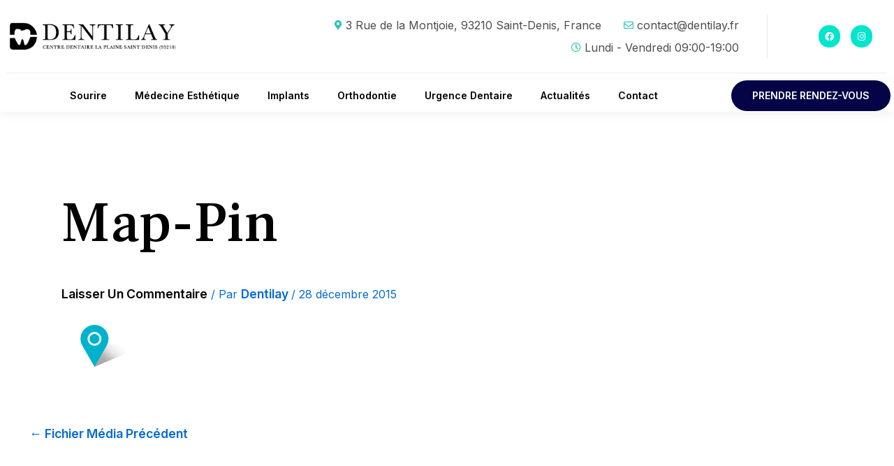

--- FILE ---
content_type: text/css
request_url: https://dentilay.fr/wp-content/uploads/elementor/css/post-2890.css?ver=1693148386
body_size: 1936
content:
.elementor-kit-2890{--e-global-color-primary:#2EC4B6;--e-global-color-secondary:#CBF3F0;--e-global-color-text:#4D4D4D;--e-global-color-accent:#FFFFFF;--e-global-color-b915c22:#2EC4B6;--e-global-color-04f2984:#CBF3F0;--e-global-color-8717836:#FFFFFF;--e-global-color-e7b7630:#4D4D4D;--e-global-color-709efba:#00000000;--e-global-color-3ffa44a:#000000;--e-global-color-df9dfe8:#E2E2E2;--e-global-color-6edbc98:#F1FFFE;--e-global-typography-primary-font-family:"Frank Ruhl Libre";--e-global-typography-primary-font-size:5rem;--e-global-typography-primary-font-weight:500;--e-global-typography-primary-text-transform:capitalize;--e-global-typography-primary-line-height:1.1em;--e-global-typography-secondary-font-family:"Inter";--e-global-typography-secondary-font-size:1.5rem;--e-global-typography-secondary-font-weight:600;--e-global-typography-secondary-line-height:1.5em;--e-global-typography-text-font-family:"Inter";--e-global-typography-text-font-size:1rem;--e-global-typography-text-font-weight:400;--e-global-typography-text-line-height:2em;--e-global-typography-accent-font-family:"Inter";--e-global-typography-accent-font-size:1.1rem;--e-global-typography-accent-font-weight:600;--e-global-typography-accent-text-transform:capitalize;--e-global-typography-accent-line-height:1em;--e-global-typography-fd306b8-font-family:"Frank Ruhl Libre";--e-global-typography-fd306b8-font-size:5rem;--e-global-typography-fd306b8-font-weight:500;--e-global-typography-fd306b8-text-transform:capitalize;--e-global-typography-fd306b8-line-height:1.1em;--e-global-typography-d362b31-font-family:"Frank Ruhl Libre";--e-global-typography-d362b31-font-size:3rem;--e-global-typography-d362b31-font-weight:500;--e-global-typography-d362b31-text-transform:capitalize;--e-global-typography-d362b31-line-height:1.1em;--e-global-typography-b4ce383-font-family:"Frank Ruhl Libre";--e-global-typography-b4ce383-font-size:2rem;--e-global-typography-b4ce383-font-weight:500;--e-global-typography-b4ce383-text-transform:capitalize;--e-global-typography-b4ce383-line-height:1em;--e-global-typography-08938b9-font-family:"Inter";--e-global-typography-08938b9-font-size:1.5rem;--e-global-typography-08938b9-font-weight:600;--e-global-typography-08938b9-line-height:1.5em;--e-global-typography-9f7340c-font-family:"Inter";--e-global-typography-9f7340c-font-size:1.2rem;--e-global-typography-9f7340c-font-weight:600;--e-global-typography-9f7340c-line-height:1.5em;--e-global-typography-da6f6e9-font-family:"Inter";--e-global-typography-da6f6e9-font-size:1rem;--e-global-typography-da6f6e9-font-weight:600;--e-global-typography-da6f6e9-line-height:1.6em;--e-global-typography-9a7f9de-font-family:"Inter";--e-global-typography-9a7f9de-font-size:1rem;--e-global-typography-9a7f9de-font-weight:400;--e-global-typography-9a7f9de-line-height:2em;--e-global-typography-584ffac-font-family:"Inter";--e-global-typography-584ffac-font-size:1.1rem;--e-global-typography-584ffac-font-weight:600;--e-global-typography-584ffac-text-transform:capitalize;--e-global-typography-584ffac-line-height:1em;--e-global-typography-4167195-font-family:"Inter";--e-global-typography-4167195-font-size:1rem;--e-global-typography-4167195-font-weight:400;--e-global-typography-4167195-line-height:1.3em;--e-global-typography-f0d628d-font-family:"Frank Ruhl Libre";--e-global-typography-f0d628d-font-size:3.5rem;--e-global-typography-f0d628d-font-weight:500;--e-global-typography-f0d628d-text-transform:capitalize;--e-global-typography-f0d628d-line-height:1.1em;--e-global-typography-cadf774-font-family:"Inter";--e-global-typography-cadf774-font-size:1.1rem;--e-global-typography-cadf774-font-weight:500;--e-global-typography-cadf774-font-style:italic;--e-global-typography-cadf774-line-height:1.7em;color:var( --e-global-color-e7b7630 );font-family:var( --e-global-typography-9a7f9de-font-family ), Sans-serif;font-size:var( --e-global-typography-9a7f9de-font-size );font-weight:var( --e-global-typography-9a7f9de-font-weight );line-height:var( --e-global-typography-9a7f9de-line-height );letter-spacing:var( --e-global-typography-9a7f9de-letter-spacing );word-spacing:var( --e-global-typography-9a7f9de-word-spacing );background-color:var( --e-global-color-8717836 );}.elementor-kit-2890 a{color:var( --e-global-color-8717836 );font-family:var( --e-global-typography-584ffac-font-family ), Sans-serif;font-size:var( --e-global-typography-584ffac-font-size );font-weight:var( --e-global-typography-584ffac-font-weight );text-transform:var( --e-global-typography-584ffac-text-transform );line-height:var( --e-global-typography-584ffac-line-height );letter-spacing:var( --e-global-typography-584ffac-letter-spacing );word-spacing:var( --e-global-typography-584ffac-word-spacing );}.elementor-kit-2890 a:hover{color:var( --e-global-color-3ffa44a );font-family:var( --e-global-typography-584ffac-font-family ), Sans-serif;font-size:var( --e-global-typography-584ffac-font-size );font-weight:var( --e-global-typography-584ffac-font-weight );text-transform:var( --e-global-typography-584ffac-text-transform );line-height:var( --e-global-typography-584ffac-line-height );letter-spacing:var( --e-global-typography-584ffac-letter-spacing );word-spacing:var( --e-global-typography-584ffac-word-spacing );}.elementor-kit-2890 h1{color:var( --e-global-color-3ffa44a );font-family:var( --e-global-typography-fd306b8-font-family ), Sans-serif;font-size:var( --e-global-typography-fd306b8-font-size );font-weight:var( --e-global-typography-fd306b8-font-weight );text-transform:var( --e-global-typography-fd306b8-text-transform );line-height:var( --e-global-typography-fd306b8-line-height );letter-spacing:var( --e-global-typography-fd306b8-letter-spacing );word-spacing:var( --e-global-typography-fd306b8-word-spacing );}.elementor-kit-2890 h2{color:var( --e-global-color-3ffa44a );font-family:var( --e-global-typography-d362b31-font-family ), Sans-serif;font-size:var( --e-global-typography-d362b31-font-size );font-weight:var( --e-global-typography-d362b31-font-weight );text-transform:var( --e-global-typography-d362b31-text-transform );line-height:var( --e-global-typography-d362b31-line-height );letter-spacing:var( --e-global-typography-d362b31-letter-spacing );word-spacing:var( --e-global-typography-d362b31-word-spacing );}.elementor-kit-2890 h3{color:var( --e-global-color-3ffa44a );font-family:var( --e-global-typography-b4ce383-font-family ), Sans-serif;font-size:var( --e-global-typography-b4ce383-font-size );font-weight:var( --e-global-typography-b4ce383-font-weight );text-transform:var( --e-global-typography-b4ce383-text-transform );line-height:var( --e-global-typography-b4ce383-line-height );letter-spacing:var( --e-global-typography-b4ce383-letter-spacing );word-spacing:var( --e-global-typography-b4ce383-word-spacing );}.elementor-kit-2890 h4{color:var( --e-global-color-3ffa44a );font-family:var( --e-global-typography-08938b9-font-family ), Sans-serif;font-size:var( --e-global-typography-08938b9-font-size );font-weight:var( --e-global-typography-08938b9-font-weight );line-height:var( --e-global-typography-08938b9-line-height );letter-spacing:var( --e-global-typography-08938b9-letter-spacing );word-spacing:var( --e-global-typography-08938b9-word-spacing );}.elementor-kit-2890 h5{color:var( --e-global-color-3ffa44a );font-family:var( --e-global-typography-9f7340c-font-family ), Sans-serif;font-size:var( --e-global-typography-9f7340c-font-size );font-weight:var( --e-global-typography-9f7340c-font-weight );line-height:var( --e-global-typography-9f7340c-line-height );letter-spacing:var( --e-global-typography-9f7340c-letter-spacing );word-spacing:var( --e-global-typography-9f7340c-word-spacing );}.elementor-kit-2890 h6{color:var( --e-global-color-3ffa44a );font-family:var( --e-global-typography-da6f6e9-font-family ), Sans-serif;font-size:var( --e-global-typography-da6f6e9-font-size );font-weight:var( --e-global-typography-da6f6e9-font-weight );line-height:var( --e-global-typography-da6f6e9-line-height );letter-spacing:var( --e-global-typography-da6f6e9-letter-spacing );word-spacing:var( --e-global-typography-da6f6e9-word-spacing );}.elementor-kit-2890 button,.elementor-kit-2890 input[type="button"],.elementor-kit-2890 input[type="submit"],.elementor-kit-2890 .elementor-button{font-family:var( --e-global-typography-584ffac-font-family ), Sans-serif;font-size:var( --e-global-typography-584ffac-font-size );font-weight:var( --e-global-typography-584ffac-font-weight );text-transform:var( --e-global-typography-584ffac-text-transform );line-height:var( --e-global-typography-584ffac-line-height );letter-spacing:var( --e-global-typography-584ffac-letter-spacing );word-spacing:var( --e-global-typography-584ffac-word-spacing );color:var( --e-global-color-8717836 );background-color:var( --e-global-color-b915c22 );border-style:solid;border-width:1px 1px 1px 1px;border-color:var( --e-global-color-b915c22 );border-radius:10px 10px 10px 10px;padding:17px 37px 17px 37px;}.elementor-kit-2890 button:hover,.elementor-kit-2890 button:focus,.elementor-kit-2890 input[type="button"]:hover,.elementor-kit-2890 input[type="button"]:focus,.elementor-kit-2890 input[type="submit"]:hover,.elementor-kit-2890 input[type="submit"]:focus,.elementor-kit-2890 .elementor-button:hover,.elementor-kit-2890 .elementor-button:focus{color:var( --e-global-color-8717836 );background-color:var( --e-global-color-b915c22 );}.elementor-section.elementor-section-boxed > .elementor-container{max-width:1350px;}.e-con{--container-max-width:1350px;}.elementor-widget:not(:last-child){margin-bottom:0px;}.elementor-element{--widgets-spacing:0px;}{}h1.entry-title{display:var(--page-title-display);}.elementor-kit-2890 e-page-transition{background-color:#FFBC7D;}@media(max-width:1024px){.elementor-kit-2890{--e-global-typography-fd306b8-font-size:3rem;--e-global-typography-fd306b8-line-height:1.2em;--e-global-typography-d362b31-font-size:2.2rem;--e-global-typography-d362b31-line-height:1.1em;--e-global-typography-b4ce383-font-size:1.25rem;--e-global-typography-b4ce383-line-height:1.1em;--e-global-typography-08938b9-font-size:1.125rem;--e-global-typography-08938b9-line-height:1.2em;--e-global-typography-9f7340c-font-size:1rem;--e-global-typography-9f7340c-line-height:1em;--e-global-typography-da6f6e9-font-size:0.938rem;--e-global-typography-da6f6e9-line-height:1em;--e-global-typography-9a7f9de-font-size:0.938rem;--e-global-typography-9a7f9de-line-height:1.5em;--e-global-typography-584ffac-font-size:0.938rem;--e-global-typography-584ffac-line-height:1.1em;--e-global-typography-4167195-font-size:0.938rem;--e-global-typography-4167195-line-height:1.2em;--e-global-typography-f0d628d-font-size:2.625rem;--e-global-typography-f0d628d-line-height:1.3em;--e-global-typography-cadf774-font-size:1rem;--e-global-typography-cadf774-line-height:2em;font-size:var( --e-global-typography-9a7f9de-font-size );line-height:var( --e-global-typography-9a7f9de-line-height );letter-spacing:var( --e-global-typography-9a7f9de-letter-spacing );word-spacing:var( --e-global-typography-9a7f9de-word-spacing );}.elementor-kit-2890 a{font-size:var( --e-global-typography-584ffac-font-size );line-height:var( --e-global-typography-584ffac-line-height );letter-spacing:var( --e-global-typography-584ffac-letter-spacing );word-spacing:var( --e-global-typography-584ffac-word-spacing );}.elementor-kit-2890 a:hover{font-size:var( --e-global-typography-584ffac-font-size );line-height:var( --e-global-typography-584ffac-line-height );letter-spacing:var( --e-global-typography-584ffac-letter-spacing );word-spacing:var( --e-global-typography-584ffac-word-spacing );}.elementor-kit-2890 h1{font-size:var( --e-global-typography-fd306b8-font-size );line-height:var( --e-global-typography-fd306b8-line-height );letter-spacing:var( --e-global-typography-fd306b8-letter-spacing );word-spacing:var( --e-global-typography-fd306b8-word-spacing );}.elementor-kit-2890 h2{font-size:var( --e-global-typography-d362b31-font-size );line-height:var( --e-global-typography-d362b31-line-height );letter-spacing:var( --e-global-typography-d362b31-letter-spacing );word-spacing:var( --e-global-typography-d362b31-word-spacing );}.elementor-kit-2890 h3{font-size:var( --e-global-typography-b4ce383-font-size );line-height:var( --e-global-typography-b4ce383-line-height );letter-spacing:var( --e-global-typography-b4ce383-letter-spacing );word-spacing:var( --e-global-typography-b4ce383-word-spacing );}.elementor-kit-2890 h4{font-size:var( --e-global-typography-08938b9-font-size );line-height:var( --e-global-typography-08938b9-line-height );letter-spacing:var( --e-global-typography-08938b9-letter-spacing );word-spacing:var( --e-global-typography-08938b9-word-spacing );}.elementor-kit-2890 h5{font-size:var( --e-global-typography-9f7340c-font-size );line-height:var( --e-global-typography-9f7340c-line-height );letter-spacing:var( --e-global-typography-9f7340c-letter-spacing );word-spacing:var( --e-global-typography-9f7340c-word-spacing );}.elementor-kit-2890 h6{font-size:var( --e-global-typography-da6f6e9-font-size );line-height:var( --e-global-typography-da6f6e9-line-height );letter-spacing:var( --e-global-typography-da6f6e9-letter-spacing );word-spacing:var( --e-global-typography-da6f6e9-word-spacing );}.elementor-kit-2890 button,.elementor-kit-2890 input[type="button"],.elementor-kit-2890 input[type="submit"],.elementor-kit-2890 .elementor-button{font-size:var( --e-global-typography-584ffac-font-size );line-height:var( --e-global-typography-584ffac-line-height );letter-spacing:var( --e-global-typography-584ffac-letter-spacing );word-spacing:var( --e-global-typography-584ffac-word-spacing );}.elementor-section.elementor-section-boxed > .elementor-container{max-width:1024px;}.e-con{--container-max-width:1024px;}}@media(max-width:767px){.elementor-kit-2890{--e-global-typography-fd306b8-font-size:2.25rem;--e-global-typography-fd306b8-line-height:1.1em;--e-global-typography-d362b31-font-size:1.75rem;--e-global-typography-d362b31-line-height:1.1em;--e-global-typography-b4ce383-font-size:1.375rem;--e-global-typography-b4ce383-line-height:1.1em;--e-global-typography-08938b9-font-size:1.125rem;--e-global-typography-08938b9-line-height:1.1em;--e-global-typography-9f7340c-font-size:0.938rem;--e-global-typography-9f7340c-line-height:1.1em;--e-global-typography-da6f6e9-font-size:0.875rem;--e-global-typography-da6f6e9-line-height:1.1em;--e-global-typography-9a7f9de-font-size:0.875rem;--e-global-typography-9a7f9de-line-height:1.5em;--e-global-typography-584ffac-font-size:0.875rem;--e-global-typography-584ffac-line-height:1em;--e-global-typography-4167195-font-size:0.875rem;--e-global-typography-4167195-line-height:1.3em;--e-global-typography-f0d628d-font-size:2.25rem;--e-global-typography-f0d628d-line-height:1.2em;--e-global-typography-cadf774-font-size:0.938rem;--e-global-typography-cadf774-line-height:1.5em;font-size:var( --e-global-typography-9a7f9de-font-size );line-height:var( --e-global-typography-9a7f9de-line-height );letter-spacing:var( --e-global-typography-9a7f9de-letter-spacing );word-spacing:var( --e-global-typography-9a7f9de-word-spacing );}.elementor-kit-2890 a{font-size:var( --e-global-typography-584ffac-font-size );line-height:var( --e-global-typography-584ffac-line-height );letter-spacing:var( --e-global-typography-584ffac-letter-spacing );word-spacing:var( --e-global-typography-584ffac-word-spacing );}.elementor-kit-2890 a:hover{font-size:var( --e-global-typography-584ffac-font-size );line-height:var( --e-global-typography-584ffac-line-height );letter-spacing:var( --e-global-typography-584ffac-letter-spacing );word-spacing:var( --e-global-typography-584ffac-word-spacing );}.elementor-kit-2890 h1{font-size:var( --e-global-typography-fd306b8-font-size );line-height:var( --e-global-typography-fd306b8-line-height );letter-spacing:var( --e-global-typography-fd306b8-letter-spacing );word-spacing:var( --e-global-typography-fd306b8-word-spacing );}.elementor-kit-2890 h2{font-size:var( --e-global-typography-d362b31-font-size );line-height:var( --e-global-typography-d362b31-line-height );letter-spacing:var( --e-global-typography-d362b31-letter-spacing );word-spacing:var( --e-global-typography-d362b31-word-spacing );}.elementor-kit-2890 h3{font-size:var( --e-global-typography-b4ce383-font-size );line-height:var( --e-global-typography-b4ce383-line-height );letter-spacing:var( --e-global-typography-b4ce383-letter-spacing );word-spacing:var( --e-global-typography-b4ce383-word-spacing );}.elementor-kit-2890 h4{font-size:var( --e-global-typography-08938b9-font-size );line-height:var( --e-global-typography-08938b9-line-height );letter-spacing:var( --e-global-typography-08938b9-letter-spacing );word-spacing:var( --e-global-typography-08938b9-word-spacing );}.elementor-kit-2890 h5{font-size:var( --e-global-typography-9f7340c-font-size );line-height:var( --e-global-typography-9f7340c-line-height );letter-spacing:var( --e-global-typography-9f7340c-letter-spacing );word-spacing:var( --e-global-typography-9f7340c-word-spacing );}.elementor-kit-2890 h6{font-size:var( --e-global-typography-da6f6e9-font-size );line-height:var( --e-global-typography-da6f6e9-line-height );letter-spacing:var( --e-global-typography-da6f6e9-letter-spacing );word-spacing:var( --e-global-typography-da6f6e9-word-spacing );}.elementor-kit-2890 button,.elementor-kit-2890 input[type="button"],.elementor-kit-2890 input[type="submit"],.elementor-kit-2890 .elementor-button{font-size:var( --e-global-typography-584ffac-font-size );line-height:var( --e-global-typography-584ffac-line-height );letter-spacing:var( --e-global-typography-584ffac-letter-spacing );word-spacing:var( --e-global-typography-584ffac-word-spacing );}.elementor-section.elementor-section-boxed > .elementor-container{max-width:767px;}.e-con{--container-max-width:767px;}}

--- FILE ---
content_type: text/css
request_url: https://dentilay.fr/wp-content/uploads/elementor/css/post-2836.css?ver=1705935916
body_size: 1626
content:
.elementor-2836 .elementor-element.elementor-element-58843db2 > .elementor-container{max-width:1600px;}.elementor-2836 .elementor-element.elementor-element-58843db2:not(.elementor-motion-effects-element-type-background), .elementor-2836 .elementor-element.elementor-element-58843db2 > .elementor-motion-effects-container > .elementor-motion-effects-layer{background-color:#FFFFFF;}.elementor-2836 .elementor-element.elementor-element-58843db2{transition:background 0.3s, border 0.3s, border-radius 0.3s, box-shadow 0.3s;z-index:2;}.elementor-2836 .elementor-element.elementor-element-58843db2 > .elementor-background-overlay{transition:background 0.3s, border-radius 0.3s, opacity 0.3s;}.elementor-2836 .elementor-element.elementor-element-4f2e880 > .elementor-element-populated{border-style:solid;border-width:0px 0px 1px 0px;border-color:#EAEAEA;transition:background 0.3s, border 0.3s, border-radius 0.3s, box-shadow 0.3s;margin:0px 10px 0px 10px;--e-column-margin-right:10px;--e-column-margin-left:10px;padding:20px 0px 20px 0px;}.elementor-2836 .elementor-element.elementor-element-4f2e880 > .elementor-element-populated > .elementor-background-overlay{transition:background 0.3s, border-radius 0.3s, opacity 0.3s;}.elementor-2836 .elementor-element.elementor-element-4a54adc2 > .elementor-container{max-width:1409px;}.elementor-2836 .elementor-element.elementor-element-4a54adc2 > .elementor-container > .elementor-column > .elementor-widget-wrap{align-content:center;align-items:center;}.elementor-2836 .elementor-element.elementor-element-16d7cd55{text-align:left;}.elementor-2836 .elementor-element.elementor-element-16d7cd55 > .elementor-widget-container{margin:-5px 0px -5px 0px;}.elementor-2836 .elementor-element.elementor-element-28cdcc0.elementor-column > .elementor-widget-wrap{justify-content:flex-end;}.elementor-2836 .elementor-element.elementor-element-28cdcc0 > .elementor-element-populated{padding:0px 40px 0px 0px;}.elementor-2836 .elementor-element.elementor-element-d50a5ab .elementor-icon-list-items:not(.elementor-inline-items) .elementor-icon-list-item:not(:last-child){padding-bottom:calc(28px/2);}.elementor-2836 .elementor-element.elementor-element-d50a5ab .elementor-icon-list-items:not(.elementor-inline-items) .elementor-icon-list-item:not(:first-child){margin-top:calc(28px/2);}.elementor-2836 .elementor-element.elementor-element-d50a5ab .elementor-icon-list-items.elementor-inline-items .elementor-icon-list-item{margin-right:calc(28px/2);margin-left:calc(28px/2);}.elementor-2836 .elementor-element.elementor-element-d50a5ab .elementor-icon-list-items.elementor-inline-items{margin-right:calc(-28px/2);margin-left:calc(-28px/2);}body.rtl .elementor-2836 .elementor-element.elementor-element-d50a5ab .elementor-icon-list-items.elementor-inline-items .elementor-icon-list-item:after{left:calc(-28px/2);}body:not(.rtl) .elementor-2836 .elementor-element.elementor-element-d50a5ab .elementor-icon-list-items.elementor-inline-items .elementor-icon-list-item:after{right:calc(-28px/2);}.elementor-2836 .elementor-element.elementor-element-d50a5ab .elementor-icon-list-icon i{color:var( --e-global-color-primary );transition:color 0.3s;}.elementor-2836 .elementor-element.elementor-element-d50a5ab .elementor-icon-list-icon svg{fill:var( --e-global-color-primary );transition:fill 0.3s;}.elementor-2836 .elementor-element.elementor-element-d50a5ab{--e-icon-list-icon-size:14px;--icon-vertical-offset:0px;width:var( --container-widget-width, 95.666% );max-width:95.666%;--container-widget-width:95.666%;--container-widget-flex-grow:0;}.elementor-2836 .elementor-element.elementor-element-d50a5ab .elementor-icon-list-text{transition:color 0.3s;}.elementor-2836 .elementor-element.elementor-element-a5e2a53 > .elementor-element-populated{border-style:solid;border-width:0px 0px 0px 1px;border-color:#EAEAEA;transition:background 0.3s, border 0.3s, border-radius 0.3s, box-shadow 0.3s;}.elementor-2836 .elementor-element.elementor-element-a5e2a53 > .elementor-element-populated > .elementor-background-overlay{transition:background 0.3s, border-radius 0.3s, opacity 0.3s;}.elementor-2836 .elementor-element.elementor-element-ecf2703{--grid-template-columns:repeat(0, auto);--icon-size:13px;--grid-column-gap:15px;--grid-row-gap:0px;width:var( --container-widget-width, 92.222% );max-width:92.222%;--container-widget-width:92.222%;--container-widget-flex-grow:0;}.elementor-2836 .elementor-element.elementor-element-ecf2703 .elementor-widget-container{text-align:right;}.elementor-2836 .elementor-element.elementor-element-ecf2703 .elementor-social-icon{background-color:#00E5CC;--icon-padding:0.7em;}.elementor-2836 .elementor-element.elementor-element-ecf2703 .elementor-social-icon i{color:#FFFFFF;}.elementor-2836 .elementor-element.elementor-element-ecf2703 .elementor-social-icon svg{fill:#FFFFFF;}.elementor-2836 .elementor-element.elementor-element-ecf2703 .elementor-social-icon:hover{background-color:var( --e-global-color-primary );}.elementor-2836 .elementor-element.elementor-element-ecf2703 .elementor-social-icon:hover i{color:#FFFFFF;}.elementor-2836 .elementor-element.elementor-element-ecf2703 .elementor-social-icon:hover svg{fill:#FFFFFF;}.elementor-2836 .elementor-element.elementor-element-9334301 > .elementor-container{max-width:1375px;}.elementor-2836 .elementor-element.elementor-element-9334301 > .elementor-container > .elementor-column > .elementor-widget-wrap{align-content:center;align-items:center;}.elementor-2836 .elementor-element.elementor-element-9334301{box-shadow:0px 3px 15px 0px rgba(0, 0, 0, 0.06);transition:background 0.3s, border 0.3s, border-radius 0.3s, box-shadow 0.3s;margin-top:9px;margin-bottom:0px;z-index:1;}.elementor-2836 .elementor-element.elementor-element-9334301 > .elementor-background-overlay{transition:background 0.3s, border-radius 0.3s, opacity 0.3s;}.elementor-2836 .elementor-element.elementor-element-4c0f5704 > .elementor-element-populated{padding:0px 10px 0px 10px;}.elementor-2836 .elementor-element.elementor-element-ddb0719 .elementor-menu-toggle{margin-right:auto;}.elementor-2836 .elementor-element.elementor-element-ddb0719 .elementor-nav-menu .elementor-item{font-size:14px;}.elementor-2836 .elementor-element.elementor-element-ddb0719 .elementor-nav-menu--main .elementor-item{color:#000000;fill:#000000;}.elementor-2836 .elementor-element.elementor-element-ddb0719 .elementor-nav-menu--main .elementor-item:hover,
					.elementor-2836 .elementor-element.elementor-element-ddb0719 .elementor-nav-menu--main .elementor-item.elementor-item-active,
					.elementor-2836 .elementor-element.elementor-element-ddb0719 .elementor-nav-menu--main .elementor-item.highlighted,
					.elementor-2836 .elementor-element.elementor-element-ddb0719 .elementor-nav-menu--main .elementor-item:focus{color:var( --e-global-color-primary );fill:var( --e-global-color-primary );}.elementor-2836 .elementor-element.elementor-element-ddb0719 .elementor-nav-menu--main .elementor-item.elementor-item-active{color:var( --e-global-color-primary );}.elementor-2836 .elementor-element.elementor-element-ddb0719 .elementor-nav-menu--dropdown a, .elementor-2836 .elementor-element.elementor-element-ddb0719 .elementor-menu-toggle{color:var( --e-global-color-primary );}.elementor-2836 .elementor-element.elementor-element-ddb0719 .elementor-nav-menu--dropdown{background-color:#FFFFFF;}.elementor-2836 .elementor-element.elementor-element-ddb0719 .elementor-nav-menu--dropdown a:hover,
					.elementor-2836 .elementor-element.elementor-element-ddb0719 .elementor-nav-menu--dropdown a.elementor-item-active,
					.elementor-2836 .elementor-element.elementor-element-ddb0719 .elementor-nav-menu--dropdown a.highlighted,
					.elementor-2836 .elementor-element.elementor-element-ddb0719 .elementor-menu-toggle:hover{color:#FFFFFF;}.elementor-2836 .elementor-element.elementor-element-ddb0719 .elementor-nav-menu--dropdown a:hover,
					.elementor-2836 .elementor-element.elementor-element-ddb0719 .elementor-nav-menu--dropdown a.elementor-item-active,
					.elementor-2836 .elementor-element.elementor-element-ddb0719 .elementor-nav-menu--dropdown a.highlighted{background-color:var( --e-global-color-primary );}.elementor-2836 .elementor-element.elementor-element-ddb0719 .elementor-nav-menu--dropdown a.elementor-item-active{color:#2EC4B6;background-color:var( --e-global-color-secondary );}.elementor-2836 .elementor-element.elementor-element-ddb0719 .elementor-nav-menu--dropdown .elementor-item, .elementor-2836 .elementor-element.elementor-element-ddb0719 .elementor-nav-menu--dropdown  .elementor-sub-item{font-size:15px;}.elementor-2836 .elementor-element.elementor-element-ddb0719{width:var( --container-widget-width, 101.474% );max-width:101.474%;--container-widget-width:101.474%;--container-widget-flex-grow:0;}.elementor-2836 .elementor-element.elementor-element-82c44ff > .elementor-element-populated{padding:0px 5px 0px 0px;}.elementor-2836 .elementor-element.elementor-element-70a3583c .elementor-button{font-size:14px;background-color:#040447;border-style:none;border-radius:50px 50px 50px 50px;padding:15px 30px 15px 30px;}.elementor-2836 .elementor-element.elementor-element-70a3583c .elementor-button:hover, .elementor-2836 .elementor-element.elementor-element-70a3583c .elementor-button:focus{color:#FFFFFF;background-color:var( --e-global-color-primary );}.elementor-2836 .elementor-element.elementor-element-70a3583c .elementor-button:hover svg, .elementor-2836 .elementor-element.elementor-element-70a3583c .elementor-button:focus svg{fill:#FFFFFF;}.elementor-2836 .elementor-element.elementor-element-70a3583c{width:var( --container-widget-width, 139.914% );max-width:139.914%;--container-widget-width:139.914%;--container-widget-flex-grow:0;}@media(min-width:768px){.elementor-2836 .elementor-element.elementor-element-2c0641a9{width:19.186%;}.elementor-2836 .elementor-element.elementor-element-28cdcc0{width:67.146%;}.elementor-2836 .elementor-element.elementor-element-a5e2a53{width:13%;}.elementor-2836 .elementor-element.elementor-element-4c0f5704{width:81.329%;}.elementor-2836 .elementor-element.elementor-element-82c44ff{width:18.671%;}}@media(max-width:1024px) and (min-width:768px){.elementor-2836 .elementor-element.elementor-element-2c0641a9{width:30%;}.elementor-2836 .elementor-element.elementor-element-28cdcc0{width:70%;}.elementor-2836 .elementor-element.elementor-element-4c0f5704{width:70%;}.elementor-2836 .elementor-element.elementor-element-82c44ff{width:30%;}}@media(max-width:1024px){.elementor-2836 .elementor-element.elementor-element-4f2e880 > .elementor-element-populated{padding:20px 10px 20px 10px;}.elementor-2836 .elementor-element.elementor-element-4f2e880{z-index:5;}.elementor-2836 .elementor-element.elementor-element-ecf2703 .elementor-widget-container{text-align:right;}.elementor-2836 .elementor-element.elementor-element-9334301{margin-top:0px;margin-bottom:0px;padding:20px 20px 20px 20px;z-index:4;}.elementor-2836 .elementor-element.elementor-element-4c0f5704 > .elementor-element-populated{padding:0px 20px 0px 0px;}.elementor-2836 .elementor-element.elementor-element-70a3583c .elementor-button{font-size:12px;}}@media(max-width:767px){.elementor-2836 .elementor-element.elementor-element-16d7cd55 img{max-width:100%;}.elementor-2836 .elementor-element.elementor-element-9334301{padding:20px 20px 20px 20px;}.elementor-2836 .elementor-element.elementor-element-4c0f5704{width:20%;}.elementor-2836 .elementor-element.elementor-element-82c44ff{width:80%;}}

--- FILE ---
content_type: text/css
request_url: https://dentilay.fr/wp-content/uploads/elementor/css/post-2851.css?ver=1704882228
body_size: 1900
content:
.elementor-2851 .elementor-element.elementor-element-695c9da8 > .elementor-container{max-width:1170px;}.elementor-2851 .elementor-element.elementor-element-695c9da8:not(.elementor-motion-effects-element-type-background), .elementor-2851 .elementor-element.elementor-element-695c9da8 > .elementor-motion-effects-container > .elementor-motion-effects-layer{background-color:#000B29;}.elementor-2851 .elementor-element.elementor-element-695c9da8 > .elementor-background-overlay{opacity:0.08;transition:background 0.3s, border-radius 0.3s, opacity 0.3s;}.elementor-2851 .elementor-element.elementor-element-695c9da8{transition:background 0.3s, border 0.3s, border-radius 0.3s, box-shadow 0.3s;margin-top:0px;margin-bottom:0px;padding:80px 0px 20px 0px;}.elementor-2851 .elementor-element.elementor-element-1fcb2a7b > .elementor-element-populated{padding:0px 0px 0px 0px;}.elementor-2851 .elementor-element.elementor-element-7f8b47e2 > .elementor-container{max-width:1170px;}.elementor-2851 .elementor-element.elementor-element-7f8b47e2{margin-top:0px;margin-bottom:0px;padding:0px 10px 0px 10px;}.elementor-2851 .elementor-element.elementor-element-263465ec > .elementor-element-populated, .elementor-2851 .elementor-element.elementor-element-263465ec > .elementor-element-populated > .elementor-background-overlay, .elementor-2851 .elementor-element.elementor-element-263465ec > .elementor-background-slideshow{border-radius:10px 10px 10px 10px;}.elementor-2851 .elementor-element.elementor-element-263465ec > .elementor-element-populated{transition:background 0.3s, border 0.3s, border-radius 0.3s, box-shadow 0.3s;margin:0px 30px 0px 0px;--e-column-margin-right:30px;--e-column-margin-left:0px;}.elementor-2851 .elementor-element.elementor-element-263465ec > .elementor-element-populated > .elementor-background-overlay{transition:background 0.3s, border-radius 0.3s, opacity 0.3s;}.elementor-2851 .elementor-element.elementor-element-4eeca82a{text-align:left;}.elementor-2851 .elementor-element.elementor-element-4eeca82a img{width:75%;}.elementor-2851 .elementor-element.elementor-element-66967e6c{text-align:left;color:#FFFFFF;font-family:var( --e-global-typography-text-font-family ), Sans-serif;font-size:var( --e-global-typography-text-font-size );font-weight:var( --e-global-typography-text-font-weight );line-height:var( --e-global-typography-text-line-height );}.elementor-2851 .elementor-element.elementor-element-66967e6c > .elementor-widget-container{margin:10px 0px 0px 0px;padding:0px 0px 0px 0px;}.elementor-2851 .elementor-element.elementor-element-ae51c2a .elementor-button{font-size:14px;fill:var( --e-global-color-primary );color:var( --e-global-color-primary );background-color:#FFFFFF;border-style:none;border-radius:50px 50px 50px 50px;padding:15px 30px 15px 30px;}.elementor-2851 .elementor-element.elementor-element-ae51c2a .elementor-button:hover, .elementor-2851 .elementor-element.elementor-element-ae51c2a .elementor-button:focus{color:#FFFFFF;background-color:var( --e-global-color-primary );}.elementor-2851 .elementor-element.elementor-element-ae51c2a .elementor-button:hover svg, .elementor-2851 .elementor-element.elementor-element-ae51c2a .elementor-button:focus svg{fill:#FFFFFF;}.elementor-2851 .elementor-element.elementor-element-ae51c2a{width:var( --container-widget-width, 139.914% );max-width:139.914%;--container-widget-width:139.914%;--container-widget-flex-grow:0;}.elementor-2851 .elementor-element.elementor-element-64a9a182 > .elementor-element-populated{margin:0px 0px 0px 40px;--e-column-margin-right:0px;--e-column-margin-left:40px;padding:0px 0px 0px 0px;}.elementor-2851 .elementor-element.elementor-element-47411bf6 .elementor-heading-title{color:#FFFFFF;}.elementor-2851 .elementor-element.elementor-element-1cb23b31{--divider-border-style:solid;--divider-border-width:2px;}.elementor-2851 .elementor-element.elementor-element-1cb23b31 .elementor-divider-separator{width:30%;}.elementor-2851 .elementor-element.elementor-element-1cb23b31 .elementor-divider{padding-block-start:2px;padding-block-end:2px;}.elementor-2851 .elementor-element.elementor-element-7b32b195 .elementor-icon-list-items:not(.elementor-inline-items) .elementor-icon-list-item:not(:last-child){padding-bottom:calc(15px/2);}.elementor-2851 .elementor-element.elementor-element-7b32b195 .elementor-icon-list-items:not(.elementor-inline-items) .elementor-icon-list-item:not(:first-child){margin-top:calc(15px/2);}.elementor-2851 .elementor-element.elementor-element-7b32b195 .elementor-icon-list-items.elementor-inline-items .elementor-icon-list-item{margin-right:calc(15px/2);margin-left:calc(15px/2);}.elementor-2851 .elementor-element.elementor-element-7b32b195 .elementor-icon-list-items.elementor-inline-items{margin-right:calc(-15px/2);margin-left:calc(-15px/2);}body.rtl .elementor-2851 .elementor-element.elementor-element-7b32b195 .elementor-icon-list-items.elementor-inline-items .elementor-icon-list-item:after{left:calc(-15px/2);}body:not(.rtl) .elementor-2851 .elementor-element.elementor-element-7b32b195 .elementor-icon-list-items.elementor-inline-items .elementor-icon-list-item:after{right:calc(-15px/2);}.elementor-2851 .elementor-element.elementor-element-7b32b195 .elementor-icon-list-icon i{color:var( --e-global-color-secondary );transition:color 0.3s;}.elementor-2851 .elementor-element.elementor-element-7b32b195 .elementor-icon-list-icon svg{fill:var( --e-global-color-secondary );transition:fill 0.3s;}.elementor-2851 .elementor-element.elementor-element-7b32b195{--e-icon-list-icon-size:14px;--icon-vertical-offset:0px;}.elementor-2851 .elementor-element.elementor-element-7b32b195 .elementor-icon-list-item > .elementor-icon-list-text, .elementor-2851 .elementor-element.elementor-element-7b32b195 .elementor-icon-list-item > a{font-family:var( --e-global-typography-text-font-family ), Sans-serif;font-size:var( --e-global-typography-text-font-size );font-weight:var( --e-global-typography-text-font-weight );line-height:var( --e-global-typography-text-line-height );}.elementor-2851 .elementor-element.elementor-element-7b32b195 .elementor-icon-list-text{color:#FFFFFF;transition:color 0.3s;}.elementor-2851 .elementor-element.elementor-element-7b32b195 > .elementor-widget-container{margin:10px 0px 0px 0px;}.elementor-2851 .elementor-element.elementor-element-66e32afe > .elementor-element-populated{margin:0px 0px 0px 0px;--e-column-margin-right:0px;--e-column-margin-left:0px;padding:0px 40px 0px 20px;}.elementor-2851 .elementor-element.elementor-element-284da38e .elementor-heading-title{color:#FFFFFF;}.elementor-2851 .elementor-element.elementor-element-15a361ae{--divider-border-style:solid;--divider-border-width:2px;}.elementor-2851 .elementor-element.elementor-element-15a361ae .elementor-divider-separator{width:30%;}.elementor-2851 .elementor-element.elementor-element-15a361ae .elementor-divider{padding-block-start:2px;padding-block-end:2px;}.elementor-2851 .elementor-element.elementor-element-763d6b9d .elementor-icon-list-items:not(.elementor-inline-items) .elementor-icon-list-item:not(:last-child){padding-bottom:calc(20px/2);}.elementor-2851 .elementor-element.elementor-element-763d6b9d .elementor-icon-list-items:not(.elementor-inline-items) .elementor-icon-list-item:not(:first-child){margin-top:calc(20px/2);}.elementor-2851 .elementor-element.elementor-element-763d6b9d .elementor-icon-list-items.elementor-inline-items .elementor-icon-list-item{margin-right:calc(20px/2);margin-left:calc(20px/2);}.elementor-2851 .elementor-element.elementor-element-763d6b9d .elementor-icon-list-items.elementor-inline-items{margin-right:calc(-20px/2);margin-left:calc(-20px/2);}body.rtl .elementor-2851 .elementor-element.elementor-element-763d6b9d .elementor-icon-list-items.elementor-inline-items .elementor-icon-list-item:after{left:calc(-20px/2);}body:not(.rtl) .elementor-2851 .elementor-element.elementor-element-763d6b9d .elementor-icon-list-items.elementor-inline-items .elementor-icon-list-item:after{right:calc(-20px/2);}.elementor-2851 .elementor-element.elementor-element-763d6b9d .elementor-icon-list-icon i{color:var( --e-global-color-accent );transition:color 0.3s;}.elementor-2851 .elementor-element.elementor-element-763d6b9d .elementor-icon-list-icon svg{fill:var( --e-global-color-accent );transition:fill 0.3s;}.elementor-2851 .elementor-element.elementor-element-763d6b9d{--e-icon-list-icon-size:14px;--icon-vertical-offset:0px;}.elementor-2851 .elementor-element.elementor-element-763d6b9d .elementor-icon-list-icon{padding-right:10px;}.elementor-2851 .elementor-element.elementor-element-763d6b9d .elementor-icon-list-item > .elementor-icon-list-text, .elementor-2851 .elementor-element.elementor-element-763d6b9d .elementor-icon-list-item > a{font-family:var( --e-global-typography-text-font-family ), Sans-serif;font-size:var( --e-global-typography-text-font-size );font-weight:var( --e-global-typography-text-font-weight );line-height:var( --e-global-typography-text-line-height );}.elementor-2851 .elementor-element.elementor-element-763d6b9d .elementor-icon-list-text{color:#FFFFFF;transition:color 0.3s;}.elementor-2851 .elementor-element.elementor-element-763d6b9d > .elementor-widget-container{margin:10px 0px 0px 0px;}.elementor-2851 .elementor-element.elementor-element-2767060e{--divider-border-style:solid;--divider-color:#A0AABA2B;--divider-border-width:1px;}.elementor-2851 .elementor-element.elementor-element-2767060e .elementor-divider-separator{width:98%;margin:0 auto;margin-center:0;}.elementor-2851 .elementor-element.elementor-element-2767060e .elementor-divider{text-align:center;padding-block-start:2px;padding-block-end:2px;}.elementor-2851 .elementor-element.elementor-element-2767060e > .elementor-widget-container{margin:60px 0px 0px 0px;}.elementor-2851 .elementor-element.elementor-element-7940792d > .elementor-container{max-width:1170px;}.elementor-2851 .elementor-element.elementor-element-7940792d{margin-top:0px;margin-bottom:0px;padding:0px 10px 0px 10px;}.elementor-2851 .elementor-element.elementor-element-6137078f > .elementor-element-populated{padding:0px 0px 0px 0px;}.elementor-2851 .elementor-element.elementor-element-6c0ffb9e{text-align:right;color:#FFFFFF;}.elementor-2851 .elementor-element.elementor-element-c7599f8 > .elementor-element-populated{padding:0px 0px 0px 0px;}.elementor-2851 .elementor-element.elementor-element-cd82c74{--grid-template-columns:repeat(0, auto);--icon-size:13px;--grid-column-gap:15px;--grid-row-gap:0px;width:var( --container-widget-width, 92.222% );max-width:92.222%;--container-widget-width:92.222%;--container-widget-flex-grow:0;}.elementor-2851 .elementor-element.elementor-element-cd82c74 .elementor-widget-container{text-align:right;}.elementor-2851 .elementor-element.elementor-element-cd82c74 .elementor-social-icon{background-color:#00E5CC;--icon-padding:0.7em;}.elementor-2851 .elementor-element.elementor-element-cd82c74 .elementor-social-icon i{color:#FFFFFF;}.elementor-2851 .elementor-element.elementor-element-cd82c74 .elementor-social-icon svg{fill:#FFFFFF;}.elementor-2851 .elementor-element.elementor-element-cd82c74 .elementor-social-icon:hover{background-color:var( --e-global-color-primary );}.elementor-2851 .elementor-element.elementor-element-cd82c74 .elementor-social-icon:hover i{color:#FFFFFF;}.elementor-2851 .elementor-element.elementor-element-cd82c74 .elementor-social-icon:hover svg{fill:#FFFFFF;}@media(max-width:1024px) and (min-width:768px){.elementor-2851 .elementor-element.elementor-element-263465ec{width:50%;}.elementor-2851 .elementor-element.elementor-element-64a9a182{width:50%;}.elementor-2851 .elementor-element.elementor-element-66e32afe{width:50%;}}@media(max-width:1024px){.elementor-2851 .elementor-element.elementor-element-695c9da8{padding:40px 10px 20px 10px;}.elementor-2851 .elementor-element.elementor-element-66967e6c{font-size:var( --e-global-typography-text-font-size );line-height:var( --e-global-typography-text-line-height );}.elementor-2851 .elementor-element.elementor-element-64a9a182 > .elementor-element-populated{margin:20px 0px 0px 0px;--e-column-margin-right:0px;--e-column-margin-left:0px;padding:60px 0px 0px 0px;}.elementor-2851 .elementor-element.elementor-element-7b32b195 .elementor-icon-list-item > .elementor-icon-list-text, .elementor-2851 .elementor-element.elementor-element-7b32b195 .elementor-icon-list-item > a{font-size:var( --e-global-typography-text-font-size );line-height:var( --e-global-typography-text-line-height );}.elementor-2851 .elementor-element.elementor-element-763d6b9d .elementor-icon-list-item > .elementor-icon-list-text, .elementor-2851 .elementor-element.elementor-element-763d6b9d .elementor-icon-list-item > a{font-size:var( --e-global-typography-text-font-size );line-height:var( --e-global-typography-text-line-height );}.elementor-2851 .elementor-element.elementor-element-cd82c74 .elementor-widget-container{text-align:right;}}@media(max-width:767px){.elementor-2851 .elementor-element.elementor-element-695c9da8{padding:40px 10px 20px 10px;}.elementor-2851 .elementor-element.elementor-element-7f8b47e2{margin-top:0px;margin-bottom:0px;}.elementor-2851 .elementor-element.elementor-element-66967e6c{font-size:var( --e-global-typography-text-font-size );line-height:var( --e-global-typography-text-line-height );}.elementor-2851 .elementor-element.elementor-element-66967e6c > .elementor-widget-container{margin:0px 0px 0px 0px;padding:0px 0px 0px 0px;}.elementor-2851 .elementor-element.elementor-element-64a9a182{width:100%;}.elementor-2851 .elementor-element.elementor-element-64a9a182 > .elementor-element-populated{margin:30px 0px 0px 0px;--e-column-margin-right:0px;--e-column-margin-left:0px;padding:0px 0px 0px 0px;}.elementor-2851 .elementor-element.elementor-element-7b32b195 .elementor-icon-list-item > .elementor-icon-list-text, .elementor-2851 .elementor-element.elementor-element-7b32b195 .elementor-icon-list-item > a{font-size:var( --e-global-typography-text-font-size );line-height:var( --e-global-typography-text-line-height );}.elementor-2851 .elementor-element.elementor-element-66e32afe{width:100%;}.elementor-2851 .elementor-element.elementor-element-66e32afe > .elementor-element-populated{margin:30px 0px 0px 0px;--e-column-margin-right:0px;--e-column-margin-left:0px;padding:0px 0px 0px 0px;}.elementor-2851 .elementor-element.elementor-element-763d6b9d .elementor-icon-list-item > .elementor-icon-list-text, .elementor-2851 .elementor-element.elementor-element-763d6b9d .elementor-icon-list-item > a{font-size:var( --e-global-typography-text-font-size );line-height:var( --e-global-typography-text-line-height );}.elementor-2851 .elementor-element.elementor-element-2767060e .elementor-divider{padding-block-start:2px;padding-block-end:2px;}.elementor-2851 .elementor-element.elementor-element-2767060e > .elementor-widget-container{margin:40px 0px 0px 0px;}.elementor-2851 .elementor-element.elementor-element-6c0ffb9e{text-align:center;}}